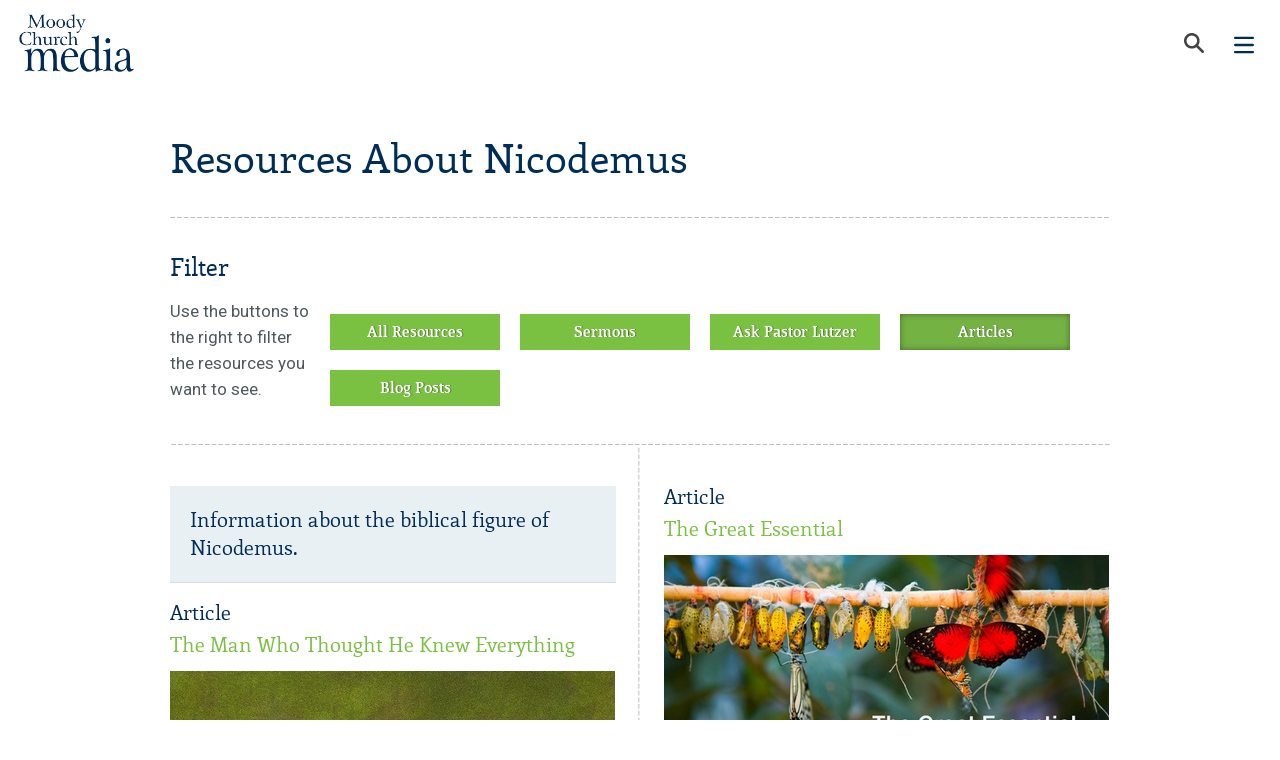

--- FILE ---
content_type: text/html; charset=utf-8
request_url: https://www.moodymedia.org/resource-library/nicodemus/articles/
body_size: 6668
content:


<!DOCTYPE html>
<html lang="en">
    <head>
        <meta charset="UTF-8">
        <meta http-equiv="X-UA-Compatible" content="IE=edge">
        <meta name="viewport" content="width=device-width, initial-scale=1.0, maximum-scale=1.0" />
        <title>
            Article Resources About Nicodemus | Moody Church Media
        </title>
        <link rel="preconnect" href="https://fonts.googleapis.com">
        <link rel="preconnect" href="https://fonts.gstatic.com" crossorigin>
        <link href="https://fonts.googleapis.com/css2?family=Roboto:ital,wght@0,100..900;1,100..900&display=swap" rel="stylesheet">
        
            <meta name="description" content="Article Resources About Nicodemus ">
            <meta name="keywords" content="Moody Church Media non-profit ministry chicago church jesus christ illinois">
            <meta property="og:title" content="Moody Church Media" />
            <meta property="og:description" content="Moody Church Media is a donor-supported ministry of The Moody Church in Chicago, Illinois." />
            <meta property="og:image" content="/static/images/mcm_logo.e2ad9b52185e.png" />
        
        
    
        <link rel="canonical" href="https://www.moodymedia.org/resource-library/nicodemus/articles/">
    

        <link type="image/x-icon" rel="shortcut icon" href="/static/images/favicon.203cf1f72906.ico" />
        
<link media="screen" rel="stylesheet" type="text/css" href="/static/css/library.min.eb6965031e22.css" />

        <link media="print" rel="stylesheet" type="text/css" href="/static/css/print.min.8a7a5b513700.css" />
        <link rel="image_src" type="image/jpeg" href="/static/images/mcm_logo.e2ad9b52185e.png" />
        

        
            <script src="https://browser.sentry-cdn.com/4.6.4/bundle.min.js"></script>
            <script>Sentry.init({dsn: 'https://5a6c3518d3774f5eb485b90508bbfa28:40e58bdfd9f34482b4f81e714bd54851@app.getsentry.com/16731'});</script>
        
        
        
        <script>client_ip = '3.16.154.26';</script>
        
  

        <script>
            /* yall assumes module.exports (as used by, e.g. Node.js) is defined, so just define it here. */
            var module = {};
            module.exports = {}
        </script>
        <script defer id="yall_script" src="/static/yall-3.1.1/yall.8b5729ea0ee0.js"></script>
        <script>
            yall_script.addEventListener('load', function () {
                document.addEventListener("DOMContentLoaded", function() {
                    yall({
                        observeChanges: true,
                        lazyClass: "lazyload",
                    });
                });
            });
        </script>
        <script>
      //(function () {
      //  var next_service = new Date();
      //  next_service.setUTCHours(10 + -18);
      //  next_service.setUTCMinutes(00 + 1);
      //  next_service.setUTCSeconds(00);
      //  next_service.setUTCFullYear(2026, 01-1, 25);
      //  setInterval(function() {
      //    var elements = document.querySelectorAll('#timer-elements');
      //    Array.prototype.forEach.call(elements, function(el, i){
      //      now = new Date();
      //      if (now < next_service) {
      //        // The time calculations were borrowed from jquery.countdown,  which this code replaces.
      //        seconds_left = next_service.getTime() - Date.now();
      //        seconds_left = Math.ceil(seconds_left / 1e3);
      //        let days = Math.floor(seconds_left / 60 / 60 / 24) % 7;
      //        let hours = Math.floor(seconds_left / 60 / 60) % 24;
      //        let minutes = Math.floor(seconds_left / 60) % 60;
      //        let seconds = seconds_left % 60;
      //        el.innerHTML = 'Next Live Stream Service <span>from The Moody Church</span>: %d Days / %H H<span>ou</span>rs / %M Min<span>ute</span>s'
      //          .replace('%d', String(days))
      //          .replace('%H', String(hours))
      //          .replace('%M', String(minutes))
      //          .replace('%S', String(seconds))
      //      } else {
      //        el.innerHTML = "Watch Live Now";
      //      }
      //    });
      //  }, 1000);
      //})();
        </script>
        
        
        
        
            <script>
                window.dataLayer = window.dataLayer || [];
                function gtag(){dataLayer.push(arguments);}
            </script>
            
                <!-- Google Tag Manager -->
                <script>
                    (function(w,d,s,l,i){w[l]=w[l]||[];w[l].push({'gtm.start':
                    new Date().getTime(),event:'gtm.js'});var f=d.getElementsByTagName(s)[0],
                    j=d.createElement(s),dl=l!='dataLayer'?'&l='+l:'';j.async=true;j.src=
                    'https://www.googletagmanager.com/gtm.js?id='+i+dl;f.parentNode.insertBefore(j,f);
                    })(window,document,'script','dataLayer','GTM-TSJ73PJ');
                </script>
                <!-- End Google Tag Manager -->
            
            <!-- Google Analytics -->
            <script type="text/javascript"></script>
            <!-- End Google Analytics -->
            <!-- <script> -->
            <!--   document.addEventListener("DOMContentLoaded", function() { -->
            <!--       Array.prototype.forEach.call(document.querySelectorAll('a'), function(el, i) { -->
            <!--           var href_string = el.getAttribute('href'); -->
            <!--           myregexp        = /\/(.*?)\.(avi|doc|mov|mp3|mpeg|pdf|ppt|txt|wav|wma|wmv|xls|zip)/; -->
            <!--           var the_match   = myregexp.exec(href_string); -->
            <!--           if (the_match) { -->
            <!--               el.setAttribute('onclick', "javascript: pageTracker._trackPageview('" + the_match[0] + "');"); -->
            <!--           } -->
            <!--       }); -->
            <!--   }); -->
            <!-- </script> -->
        
        <meta name="google-site-verification" content="iXziEk6qFr7xgZpNtVQDqwXOYO6g0R4L-p5CQ_8qEXg" />
    </head>
    <body class="">
        
            <!-- Google Tag Manager (noscript) -->
            <noscript><iframe src="https://www.googletagmanager.com/ns.html?id=GTM-TSJ73PJ" height="0" width="0" style="display:none;visibility:hidden"></iframe></noscript>
            <!-- End Google Tag Manager (noscript) -->
        
        
        <!-- wrapper -->
        <div id="wrapper">
            <noscript>Javascript must be enabled for the correct page display</noscript>
            <a tabindex="1" accesskey="s" href="#main" class="skip">Skip to Content</a>
            
            
            <div class="top-panel">
                <div>
                    
                        <a tabindex="5" href="https://secure2.convio.net/moody/site/UserLogin?NEXTURL=https%3A%2F%2Fsecure2.convio.net%2Fmoody%2Fsite%2FUserCenter">
                            <img alt="" src="/static/images/user.fe26d8ca11f6.svg" />
                            Sign In
                        </a>
                    
                    <a href="/store/">
                        <img alt="" src="/static/images/cart.5a7093993fc0.svg" />
                        Store
                    </a>
                    <a href="/about-us/">About</a>
                    <a href="/contact-us/">Contact</a>
                </div>
            </div>
            
            <header>
                <div class="header-holder">
                    <div class="logo">
                        <a href="/">
                            <img src="/static/images/logo-blue.777c491e63d6.png" width="126px" />
                        </a>
                    </div>
                    <nav>
                        <div id="menu">
                            

    <span  >
        <a class="" href="/knowing-jesus/">Knowing Jesus</a>
    </span>

    <span  class="active">
        <a class="" href="/resource-library/">Resource Library</a>
    </span>

    <span  >
        <a class="" href="/radio-programs/">Programs</a>
    </span>

    <span  >
        <a class="" href="/store/">Store</a>
    </span>

    <span  >
        <a class="" href="/endurance-partners-landing-page/">Endurance Partners</a>
    </span>


                            <span class="mobile-only">
                                <span><a href="/about-us/">About</a></span>
                                <span><a href="/contact-us/">Contact</a></span>
                            </span>
                            <div class="buttons">
                                <a class="nav-subscribe" href="/newsletters/subscription/">Subscribe</a>
                                <a class="nav-donate" href="https://secure.moodymedia.org/site/Donation2?df_id=1702&mfc_pref=T&1702.donation=form1">Donate</a>
                            </div>
                        </div>
                        <a class="nav-search" href="/search">
                            <img src="/static/images/nav-search.25efae9275fd.svg" width="30px" height="30px" />
                        </a>
                        <a class="nav-mobile-menu" href="#">
                            <img src="/static/images/menu-blue.a8f3622c60f3.svg" width="30px" height="30px" />
                        </a>
                    </nav>
                </div>
            </header>
        
        <!-- main -->
        <div id="main">
            
            
    <div class="main-holder">

        
            
                


                
            
        

        
        <div class="main-heading">
            <h1>Resources About Nicodemus</h1>
        </div>
        
        
        <!-- end of main-heading -->

        <div class="main-frame mobile-padding ">
            <!-- content -->
            


<div class="header-wrap reveal-mobile">
  <h2 class="new-heads active topic">Browse by Topic</h2>
  <h2 class="new-heads scripture" onclick="returnScripture();">Browse by Scripture</h2>
</div>
<div class="filter-box">
    <h3 class="hide-mobile">Filter</h3>
    <div class="holder">
        <p class="note hide-mobile">Use the buttons to the right to filter the resources you want to see.</p>
        <ul>
            <li class="hide-mobile">
            
                <a class="btn" href="/resource-library/nicodemus/">All Resources</a>
            
            </li>
            <li class="hide-mobile">
            
                <a class="btn" href="/resource-library/nicodemus/sermons/">Sermons</a>
            
            </li>
            <li class="hide-mobile">
            
                <a class="btn" href="/resource-library/nicodemus/ask-pastor-lutzer/">Ask Pastor Lutzer</a>
            
            </li>
            <li class="hide-mobile">
            
                <a class="btn active">Articles</a>
            
            </li>
            <li class="hide-mobile">
            
                <a class="btn" href="/resource-library/nicodemus/blog/">Blog Posts</a>
            
            </li>
        </ul>
        <div class="reveal-mobile">
            <select name="select-topics" id="select-topics" class="topics-select" onchange="selectChange(this.value);">
                
                <option value="all">All Resources</option>
                
                
                <option value="sermons">Sermons</option>
                
                
                <option value="ask-pastor-lutzer">Ask Pastor Lutzer</option>
                
                
                <option value="articles" selected>Articles</option>
                
                
                <option value="blog">Blog Posts</option>
                
            </select>
        </div>
    </div>
</div>

<div class="topics-block">
    <div class="holder">
    
            <div class="col" id="column1">
                
                	
                    <article class="box topic_description">
                        <h3>Information about the biblical figure of Nicodemus.</h3>
                    </article>
                  
                
                
    
        
            
<!-- box -->
<article class="box">
    <h3>Article</h3>
    <h4><a href="/articles/man-who-thought-he-knew-everything/">The Man Who Thought He Knew Everything</a></h4>
    
    
    <div class="video">
        <a href="/articles/man-who-thought-he-knew-everything/"><img src="https://moodymedia.s3.amazonaws.com/filer_public_thumbnails/filer_public/c6/02/c60226e2-ca5c-42cb-9823-48bae605d64b/1954-11_man_thought_knew.jpg__445x277_q95_subsampling-2.jpg" width="445" height="277" /></a>
    </div>
    
    <p>I want you to consider a most remarkable conversation which took place between Nicodemus and our Lord as recorded in the third chapter of the Gospel of John. Who was Nicodemus? We are told that he was a Pharisee and a ruler of the Jews. This at once provides a clue—a Pharisee. This was not an irreligious man. This man was not a pagan. This man had deep-rooted religious convictions. He had been brought up in a tradition, and it was part of the warp and woof of his personality. Nicodemus was devout, religious and devoted to his religious creed—a …
        <a class="details btn" href="/articles/man-who-thought-he-knew-everything/">Read More &gt;</a></p>
</article><!-- end of box -->  
           
          

            </div>
    
            <div class="col" id="column2">
                
                
    
        
            
<!-- box -->
<article class="box">
    <h3>Article</h3>
    <h4><a href="/articles/great-essential/">The Great Essential</a></h4>
    
    
    <div class="video">
        <a href="/articles/great-essential/"><img src="https://moodymedia.s3.amazonaws.com/filer_public_thumbnails/filer_public/40/bd/40bd4b6b-0dca-4e71-a258-0a12ac1e36dd/1922-10-25_great_essential.jpg__445x277_q95_subsampling-2.jpg" width="445" height="277" /></a>
    </div>
    
    <p>&ldquo;Ye must be born again.&rdquo;&mdash;John 3:7
During the Napoleon wars there met one night on a raft in the middle of a German river the emperors of France and Russia for a conference, the result of which was to change the map of Europe. But centuries before there was a far greater conference. It was between Nicodemus, a ruler of the Jews, and Jesus Christ, the Son of God. The result of this conference was to change the fate of countless thousands of human souls.
It was no mere accident that the kind of a man that he was, …
        <a class="details btn" href="/articles/great-essential/">Read More &gt;</a></p>
</article><!-- end of box -->  
           
          

            </div>
    
    </div>
    

</div>


        </div>
    </div>

        </div>
        
        
        <footer id="footer">
            <div class="wrap">
                <div class="footer-t">
                    <div class="mission">
                        <div class="hide-mobile">
                            <h4>Our Mission:</h4>
                            <p>
                                We are called to provide a biblical voice to the challenges we all encounter en route to
                                the finish line of life.
                            </p>
                            <h4>Our Vision:</h4>
                            <p>We exist to bring glory to God through the transformation of lives.</p>
                            <a href="/contact-us/#contact-form">Send Us A Message</a>
                            <a href="/upcoming-events/">Upcoming Events</a>
                        </div>
                        <div class="show-mobile">
                            <a href="/contact-us/#contact-form">Send Us A Message</a>
                            <a href="/upcoming-events/">Upcoming Events</a>
                        </div>
                    </div>
                    <div class="hide-mobile">
                        <h5>Resources</h5>
                        <ul>
                            <li>
                                <a href="/sermons/">Sermons</a>
                            </li>
                            <li>
                                <a href="/upcoming-events">Events</a>
                            </li>
                            <li>
                                <a href="/blog">Blog</a>
                            </li>
                            <li>
                                <a href="/articles">Articles</a>
                            </li>
                            <li>
                                <a href="/ask">Ask Pastor Lutzer</a>
                            </li>
                        </ul>
                    </div>
                    <div class="hide-mobile">
                        <h5>Programs</h5>
                        <ul>
                            <li>
                                <a href="/radio-programs/running-to-win-25/">Running To Win</a>
                            </li>
                            
                                <li>
                                    <a href="/radio-programs/living-hope/">Living Hope</a>
                                </li>
                            
                            <li>
                                <a href="/radio-programs/moody-church-hour/">Moody Church Hour</a>
                            </li>
                            <li>
                                <a href="/radio-programs/songs-night/">Songs in the Night</a>
                            </li>
                            <li>
                                <a href="/radio-programs/find-stations/">Find a Station</a>
                            </li>
                            <li>
                                <a href="/podcasts/">Podcasts</a>
                            </li>
                        </ul>
                    </div>
                    <div class="">
                        <div class="social-box">
                            <h5 class="hide-mobile">Connect with Us</h5>
                            <ul>
                                <li>
                                    <a class="facebook" target="_blank" href="https://www.facebook.com/MoodyChurchMedia">Facebook</a>
                                </li>
                                <li>
                                    <a class="instagram" target="_blank" href="https://www.instagram.com/moodychurchmedia/">Instagram</a>
                                </li>
                                <li>
                                    <a class="twitter" target="_blank" href="https://x.com/Media_TMC">X (twitter)</a>
                                </li>
                                <li>
                                    <a class="youtube" target="_blank" href="https://www.youtube.com/channel/UC1LXh-9ZXrWTrm3J5AQXG5g">YouTube</a>
                                </li>
                                <li>
                                    <a class="rss" target="_blank" href="https://feeds.feedburner.com/moody-media-latest-blog-entries">RSS</a>
                                </li>
                            </ul>
                        </div>
                    </div>
                </div>
                <!-- end of footer-t -->
                <div class="footer-b">
                    <div class="copy">
                        &copy; 2025 The Moody Church Media Ministry
                        <span>|</span>
                        <address>1635 N. LaSalle  Chicago, IL 60614</address>
                        <span>|</span>
                        <div>Phone: 800.215.5001 Hours: M-F, 8:00 - 5:00 CST.</div>
                    </div>
                    <div class="hide-mobile">
                        <!-- <a target="_blank" href="/privacy-policy/">Privacy Policy</a> -->
                        <a target="_blank" class="terms" href="/terms-of-use/">Privacy Policy / Terms of Use</a>
                        <!--<a href="#">Cookie Settings</a>-->
                    </div>
                </div>
                <!-- end of footer-b -->
            </div>
        </footer>
    
    <a href="#wrapper" class="skip">Back to top</a>
</div>
<!-- end of wrapper -->

<script type="text/javascript">
            document.querySelector("nav .nav-mobile-menu").addEventListener('click', e => {
                e.preventDefault();
                const menu = document.querySelector("nav #menu");
                const rotator = document.querySelector("#hero .rotating");
                menu.classList.toggle('expanded');
                /*
                if (rotator && menu.classList.contains('expanded')) {
                    rotator.style.zIndex = '-1';
                } else {
                    rotator.style.zIndex = 1;
                }*/
            });
</script>
<script>
            var _snaq = _snaq || [];
            _snaq.push(['enableActivityTracking', 10, 10]);
            _snaq.push(['setCollectorCf', 'd232poctyyot0s']);
            _snaq.push(['setAppId', 'mm-1']);
            _snaq.push(['trackPageView']);

            (function() {
                var sp = document.createElement('script'); sp.type = 'text/javascript'; sp.async = true; sp.defer = true;
                sp.src = ('https:' == document.location.protocol ? 'https' : 'http') + '://d1sxqy692q2z42.cloudfront.net/sp.js';
                var s = document.getElementsByTagName('script')[0]; s.parentNode.insertBefore(sp, s);
            })();
</script>
<!-- Included JS Files -->
<script async src="/static/js/markup.min.456fa2e0a220.js"></script>
<script async src="/static/js/social.min.4fb793395442.js"></script>
<script>
            L10N = {
                "ajaxUrls": {
                    "country_areas": "/l10n/country/areas/"
                },
                "prefix": "id_",
                "country_field": "country",
                "area_field": "state",
                "area_field_required": "true",
                "initial_form": "true",
                "form_selectors": []
            };
            //add class if on Android
            var classNames = [];
            if (navigator.userAgent.match(/android/i)) classNames.push('device-android');
            var body = document.getElementsByTagName('body')[0];
            if (body.classList) body.classList.add.apply(body.classList, classNames);

            //newsletter form click
            var newsletterElem = document.querySelector("#newsletter-elem");
            var newsletterLink = document.querySelector("#newsletter-link");
            if (newsletterLink) {
                newsletterLink.addEventListener("click", function() {
                  newsletterElem.classList.toggle('hide-mobile');
                  newsletterLink.classList.toggle('active');
                });
            }
</script>
<!--<script defer src="/static/js/mobile-menu.d79cd1b261a8.js"></script>-->



    
    

    
<script src="/static/js-cookie-2.2.0/js.cookie.min.14d48979dad5.js"></script>
<script>
  document.addEventListener("DOMContentLoaded", function() {
      Array.prototype.forEach.call(document.querySelectorAll('.site-alert .close'), function(el, i) {
          el.addEventListener('click', function(e) {
              let alert_wrap = e.currentTarget.parentNode.parentNode;
              alert_wrap.parentNode.removeChild(alert_wrap);
              let old_value = Cookies.get("alerts");
              if (old_value){
                Cookies.set("alerts", old_value+',', { expires: 14, path: '/' })
              }
              else {
                Cookies.set("alerts", )
              }
          });
      });
  });
</script>


    <script src="/static/jquery-3.3.1/jquery.min.f648c5b31558.js"></script>
    <script src="/static/jquery-3.3.1/jquery-core.min.a09e13ee94d5.js"></script>
    <script>
        function load_more_items(page) {
            $('#spinner').show();
            $.get('/resource-library/nicodemus/more/?format_slug=articles&page=' + page,
              result => {
                $('#column1').append(result['#column1']);
                $('#column2').append(result['#column2']);
                $('#loader').replaceWith(result['#loader']);
              }
            );
        }
        function selectChange(val) {
            var url = "/resource-library/nicodemus/";
            url = val == 'all' ? url : url + val + "/";
            document.location.href = url;
        }
        function returnScripture() {
            var url = window.location.href;
            url = url.substring(0,url.indexOf('resource-library')+17) + '?tab=scripture';
            document.location.href = url;
        }
    </script>

<script defer src="https://static.cloudflareinsights.com/beacon.min.js/vcd15cbe7772f49c399c6a5babf22c1241717689176015" integrity="sha512-ZpsOmlRQV6y907TI0dKBHq9Md29nnaEIPlkf84rnaERnq6zvWvPUqr2ft8M1aS28oN72PdrCzSjY4U6VaAw1EQ==" data-cf-beacon='{"version":"2024.11.0","token":"b0d167b3072642d9971d0e11a5e4e93a","r":1,"server_timing":{"name":{"cfCacheStatus":true,"cfEdge":true,"cfExtPri":true,"cfL4":true,"cfOrigin":true,"cfSpeedBrain":true},"location_startswith":null}}' crossorigin="anonymous"></script>
</body>
</html>


--- FILE ---
content_type: text/html; charset=utf-8
request_url: https://t.journity.com/?d=c33f70f7-2fbb-41fa-bd3b-fc84eb6a4aba&f=3967018572
body_size: 429
content:

<html>
  <body>
    <script>
     if (window.document.readyState !== "loading") {
        window.parent.postMessage({
          localId: "c33f70f7-2fbb-41fa-bd3b-fc84eb6a4aba",
          globalId: "1c329134-50bb-4830-8993-7c57537a8e52"
        }, "*")
     } else {
      window.addEventListener("DOMContentLoaded", function() {
        window.parent.postMessage({
          localId: "c33f70f7-2fbb-41fa-bd3b-fc84eb6a4aba",
          globalId: "1c329134-50bb-4830-8993-7c57537a8e52"
        }, "*")
      }, false)
     }
    </script>
  </body>
</html>




--- FILE ---
content_type: text/html
request_url: https://d1eoo1tco6rr5e.cloudfront.net/fh9y441/4a9ufae/iframe
body_size: 138
content:
<img height="1" width="1" style="border-style:none;" alt="" src="https://insight.adsrvr.org/track/pxl/?adv=fh9y441&ct=0:4a9ufae&fmt=3"/>


--- FILE ---
content_type: text/javascript
request_url: https://s1.journity.com/p?q=cd807ab1049df157&a=mm&c=mlcx1i94sxe
body_size: 180
content:
mlcx1i94sxe({"aid":"mm","did":"cd807ab1049df157","lifetime":{"first_seen":"2026-01-19T05:58:21+0000","last_seen":"2026-01-19T05:58:21+0000"},"identity":{"birthday":null},"session":{"city":"Fairfield","continent":"North America","country":"United States","ip_address":"3.16.154.26","lat":"41.1412","long":"-73.2637","postal":"06828","region":"Connecticut"}},{})

--- FILE ---
content_type: application/x-javascript
request_url: https://d1sxqy692q2z42.cloudfront.net/sp.js
body_size: 32115
content:
/*
 * Snowplow - The world's most powerful web analytics platform
 *
 * @description JavaScript tracker for Snowplow
 * @version     0.12.0
 * @author      Alex Dean, Simon Andersson, Anthon Pang
 * @copyright   Anthon Pang, Snowplow Analytics Ltd
 * @license     Simplified BSD
 */
if(!this.JSON2){this.JSON2={}}(function(){function d(f){return f<10?"0"+f:f}function l(n,m){var f=Object.prototype.toString.apply(n);if(f==="[object Date]"){return isFinite(n.valueOf())?n.getUTCFullYear()+"-"+d(n.getUTCMonth()+1)+"-"+d(n.getUTCDate())+"T"+d(n.getUTCHours())+":"+d(n.getUTCMinutes())+":"+d(n.getUTCSeconds())+"Z":null}if(f==="[object String]"||f==="[object Number]"||f==="[object Boolean]"){return n.valueOf()}if(f!=="[object Array]"&&typeof n.toJSON==="function"){return n.toJSON(m)}return n}var c=new RegExp("[\u0000\u00ad\u0600-\u0604\u070f\u17b4\u17b5\u200c-\u200f\u2028-\u202f\u2060-\u206f\ufeff\ufff0-\uffff]","g"),e='\\\\\\"\x00-\x1f\x7f-\x9f\u00ad\u0600-\u0604\u070f\u17b4\u17b5\u200c-\u200f\u2028-\u202f\u2060-\u206f\ufeff\ufff0-\uffff]',i=new RegExp("["+e,"g"),j,b,k={"\b":"\\b","\t":"\\t","\n":"\\n","\f":"\\f","\r":"\\r",'"':'\\"',"\\":"\\\\"},h;
function a(f){i.lastIndex=0;return i.test(f)?'"'+f.replace(i,function(m){var n=k[m];return typeof n==="string"?n:"\\u"+("0000"+m.charCodeAt(0).toString(16)).slice(-4)})+'"':'"'+f+'"'}function g(s,p){var n,m,t,f,q=j,o,r=p[s];if(r&&typeof r==="object"){r=l(r,s)}if(typeof h==="function"){r=h.call(p,s,r)}switch(typeof r){case"string":return a(r);case"number":return isFinite(r)?String(r):"null";case"boolean":case"null":return String(r);case"object":if(!r){return"null"}j+=b;o=[];if(Object.prototype.toString.apply(r)==="[object Array]"){f=r.length;for(n=0;n<f;n+=1){o[n]=g(n,r)||"null"}t=o.length===0?"[]":j?"[\n"+j+o.join(",\n"+j)+"\n"+q+"]":"["+o.join(",")+"]";j=q;return t}if(h&&typeof h==="object"){f=h.length;for(n=0;n<f;n+=1){if(typeof h[n]==="string"){m=h[n];t=g(m,r);if(t){o.push(a(m)+(j?": ":":")+t)}}}}else{for(m in r){if(Object.prototype.hasOwnProperty.call(r,m)){t=g(m,r);if(t){o.push(a(m)+(j?": ":":")+t)}}}}t=o.length===0?"{}":j?"{\n"+j+o.join(",\n"+j)+"\n"+q+"}":"{"+o.join(",")+"}";j=q;
return t}}if(typeof JSON2.stringify!=="function"){JSON2.stringify=function(o,m,n){var f;j="";b="";if(typeof n==="number"){for(f=0;f<n;f+=1){b+=" "}}else{if(typeof n==="string"){b=n}}h=m;if(m&&typeof m!=="function"&&(typeof m!=="object"||typeof m.length!=="number")){throw new Error("JSON.stringify")}return g("",{"":o})}}if(typeof JSON2.parse!=="function"){JSON2.parse=function(o,f){var n;function m(s,r){var q,p,t=s[r];if(t&&typeof t==="object"){for(q in t){if(Object.prototype.hasOwnProperty.call(t,q)){p=m(t,q);if(p!==undefined){t[q]=p}else{delete t[q]}}}}return f.call(s,r,t)}o=String(o);c.lastIndex=0;if(c.test(o)){o=o.replace(c,function(p){return"\\u"+("0000"+p.charCodeAt(0).toString(16)).slice(-4)})}if((new RegExp("^[\\],:{}\\s]*$")).test(o.replace(new RegExp('\\\\(?:["\\\\/bfnrt]|u[0-9a-fA-F]{4})',"g"),"@").replace(new RegExp('"[^"\\\\\n\r]*"|true|false|null|-?\\d+(?:\\.\\d*)?(?:[eE][+\\-]?\\d+)?',"g"),"]").replace(new RegExp("(?:^|:|,)(?:\\s*\\[)+","g"),""))){n=eval("("+o+")");
return typeof f==="function"?m({"":n},""):n}throw new SyntaxError("JSON.parse")}}}());(function(a){var b=(function(){var f="s",g=function(j){var k=-j.getTimezoneOffset();return(k!==null?k:0)},c=function(){return g(new Date(2010,0,1,0,0,0,0))},e=function(){return g(new Date(2010,5,1,0,0,0,0))},h=function(k){var l=((k.getMonth()>5?e():c())),j=g(k);return(l-j)!==0},i=function(){var j=c(),k=e(),l=c()-e();if(l<0){return j+",1"}else{if(l>0){return k+",1,"+f}}return j+",0"},d=function(){var j=i();return new b.TimeZone(b.olson.timezones[j])};return{determine_timezone:function(){if(typeof console!=="undefined"){console.log("jstz.determine_timezone() is deprecated and will be removed in an upcoming version. Please use jstz.determine() instead.")}return d()},determine:d,date_is_dst:h}}());b.TimeZone=function(c){var e=null,d=function(){return e},g=function(){var h=b.olson.ambiguity_list[e],k=h.length,j=0,l=h[0];for(;j<k;j+=1){l=h[j];if(b.date_is_dst(b.olson.dst_start_dates[l])){e=l;return}}},f=function(){return typeof(b.olson.ambiguity_list[e])!=="undefined"
};e=c;if(f()){g()}return{name:d}};b.olson={};b.olson.timezones={"-720,0":"Etc/GMT+12","-660,0":"Pacific/Pago_Pago","-600,1":"America/Adak","-600,0":"Pacific/Honolulu","-570,0":"Pacific/Marquesas","-540,0":"Pacific/Gambier","-540,1":"America/Anchorage","-480,1":"America/Los_Angeles","-480,0":"Pacific/Pitcairn","-420,0":"America/Phoenix","-420,1":"America/Denver","-360,0":"America/Guatemala","-360,1":"America/Chicago","-360,1,s":"Pacific/Easter","-300,0":"America/Bogota","-300,1":"America/New_York","-270,0":"America/Caracas","-240,1":"America/Halifax","-240,0":"America/Santo_Domingo","-240,1,s":"America/Asuncion","-210,1":"America/St_Johns","-180,1":"America/Godthab","-180,0":"America/Argentina/Buenos_Aires","-180,1,s":"America/Montevideo","-120,0":"America/Noronha","-120,1":"Etc/GMT+2","-60,1":"Atlantic/Azores","-60,0":"Atlantic/Cape_Verde","0,0":"Etc/UTC","0,1":"Europe/London","60,1":"Europe/Berlin","60,0":"Africa/Lagos","60,1,s":"Africa/Windhoek","120,1":"Asia/Beirut","120,0":"Africa/Johannesburg","180,1":"Europe/Moscow","180,0":"Asia/Baghdad","210,1":"Asia/Tehran","240,0":"Asia/Dubai","240,1":"Asia/Yerevan","270,0":"Asia/Kabul","300,1":"Asia/Yekaterinburg","300,0":"Asia/Karachi","330,0":"Asia/Kolkata","345,0":"Asia/Kathmandu","360,0":"Asia/Dhaka","360,1":"Asia/Omsk","390,0":"Asia/Rangoon","420,1":"Asia/Krasnoyarsk","420,0":"Asia/Jakarta","480,0":"Asia/Shanghai","480,1":"Asia/Irkutsk","525,0":"Australia/Eucla","525,1,s":"Australia/Eucla","540,1":"Asia/Yakutsk","540,0":"Asia/Tokyo","570,0":"Australia/Darwin","570,1,s":"Australia/Adelaide","600,0":"Australia/Brisbane","600,1":"Asia/Vladivostok","600,1,s":"Australia/Sydney","630,1,s":"Australia/Lord_Howe","660,1":"Asia/Kamchatka","660,0":"Pacific/Noumea","690,0":"Pacific/Norfolk","720,1,s":"Pacific/Auckland","720,0":"Pacific/Tarawa","765,1,s":"Pacific/Chatham","780,0":"Pacific/Tongatapu","780,1,s":"Pacific/Apia","840,0":"Pacific/Kiritimati"};
b.olson.dst_start_dates={"America/Denver":new Date(2011,2,13,3,0,0,0),"America/Mazatlan":new Date(2011,3,3,3,0,0,0),"America/Chicago":new Date(2011,2,13,3,0,0,0),"America/Mexico_City":new Date(2011,3,3,3,0,0,0),"Atlantic/Stanley":new Date(2011,8,4,7,0,0,0),"America/Asuncion":new Date(2011,9,2,3,0,0,0),"America/Santiago":new Date(2011,9,9,3,0,0,0),"America/Campo_Grande":new Date(2011,9,16,5,0,0,0),"America/Montevideo":new Date(2011,9,2,3,0,0,0),"America/Sao_Paulo":new Date(2011,9,16,5,0,0,0),"America/Los_Angeles":new Date(2011,2,13,8,0,0,0),"America/Santa_Isabel":new Date(2011,3,5,8,0,0,0),"America/Havana":new Date(2011,2,13,2,0,0,0),"America/New_York":new Date(2011,2,13,7,0,0,0),"Asia/Gaza":new Date(2011,2,26,23,0,0,0),"Asia/Beirut":new Date(2011,2,27,1,0,0,0),"Europe/Minsk":new Date(2011,2,27,2,0,0,0),"Europe/Helsinki":new Date(2011,2,27,4,0,0,0),"Europe/Istanbul":new Date(2011,2,28,5,0,0,0),"Asia/Damascus":new Date(2011,3,1,2,0,0,0),"Asia/Jerusalem":new Date(2011,3,1,6,0,0,0),"Africa/Cairo":new Date(2010,3,30,4,0,0,0),"Asia/Yerevan":new Date(2011,2,27,4,0,0,0),"Asia/Baku":new Date(2011,2,27,8,0,0,0),"Pacific/Auckland":new Date(2011,8,26,7,0,0,0),"Pacific/Fiji":new Date(2010,11,29,23,0,0,0),"America/Halifax":new Date(2011,2,13,6,0,0,0),"America/Goose_Bay":new Date(2011,2,13,2,1,0,0),"America/Miquelon":new Date(2011,2,13,5,0,0,0),"America/Godthab":new Date(2011,2,27,1,0,0,0)};
b.olson.ambiguity_list={"America/Denver":["America/Denver","America/Mazatlan"],"America/Chicago":["America/Chicago","America/Mexico_City"],"America/Asuncion":["Atlantic/Stanley","America/Asuncion","America/Santiago","America/Campo_Grande"],"America/Montevideo":["America/Montevideo","America/Sao_Paulo"],"Asia/Beirut":["Asia/Gaza","Asia/Beirut","Europe/Minsk","Europe/Helsinki","Europe/Istanbul","Asia/Damascus","Asia/Jerusalem","Africa/Cairo"],"Asia/Yerevan":["Asia/Yerevan","Asia/Baku"],"Pacific/Auckland":["Pacific/Auckland","Pacific/Fiji"],"America/Los_Angeles":["America/Los_Angeles","America/Santa_Isabel"],"America/New_York":["America/Havana","America/New_York"],"America/Halifax":["America/Goose_Bay","America/Halifax"],"America/Godthab":["America/Miquelon","America/Godthab"]};if(typeof exports!=="undefined"){exports.jstz=b}else{a.jstz=b}})(this);var _snaq=_snaq||[];var SnowPlow=SnowPlow||function(){var a=window;return{version:"js-0.12.0",expireDateTime:null,plugins:{},hasLoaded:false,registeredOnLoadHandlers:[],documentAlias:document,windowAlias:a,navigatorAlias:navigator,screenAlias:screen,encodeWrapper:a.encodeURIComponent,decodeWrapper:a.decodeURIComponent,decodeUrl:unescape,asyncTracker:null}
}();SnowPlow.isDefined=function(a){return typeof a!=="undefined"};SnowPlow.isFunction=function(a){return typeof a==="function"};SnowPlow.isObject=function(a){return typeof a==="object"};SnowPlow.isString=function(a){return typeof a==="string"||a instanceof String};SnowPlow.isDate=function(a){return Object.prototype.toString.call(a)==="[object Date]"};SnowPlow.encodeUtf8=function(a){return SnowPlow.decodeUrl(SnowPlow.encodeWrapper(a))};SnowPlow.fixupTitle=function(b){if(!SnowPlow.isString(b)){b=b.text||"";var a=SnowPlow.documentAlias.getElementsByTagName("title");if(a&&SnowPlow.isDefined(a[0])){b=a[0].text}}return b};SnowPlow.getHostName=function(a){var c=new RegExp("^(?:(?:https?|ftp):)/*(?:[^@]+@)?([^:/#]+)"),b=c.exec(a);return b?b[1]:a};SnowPlow.getPropertySuffix=function(b){var c=new RegExp("\\$(.[^\\$]+)$"),a=c.exec(b);if(a){return a[1]}};SnowPlow.hasSessionStorage=function(){try{return !!SnowPlow.windowAlias.sessionStorage}catch(a){return true}};SnowPlow.hasLocalStorage=function(){try{return !!SnowPlow.windowAlias.localStorage
}catch(a){return true}};SnowPlow.toTimestamp=function(b,a){return a?b/1:Math.floor(b/1000)};SnowPlow.toDatestamp=function(a){return Math.floor(a/86400000)};SnowPlow.translateDateValue=function(a,b){switch(b){case"tms":return SnowPlow.toTimestamp(a,true);case"ts":return SnowPlow.toTimestamp(a,false);case"dt":return SnowPlow.toDatestamp(a);default:return a}};SnowPlow.fixupUrl=function(d,a,b){function c(i,h){var l=new RegExp("^(?:https?|ftp)(?::/*(?:[^?]+)[?])([^#]+)"),k=l.exec(i),j=new RegExp("(?:^|&)"+h+"=([^&]*)"),g=k?j.exec(k[1]):0;return g?SnowPlow.decodeWrapper(g[1]):""}if(d==="translate.googleusercontent.com"){if(b===""){b=a}a=c(a,"u");d=SnowPlow.getHostName(a)}else{if(d==="cc.bingj.com"||d==="webcache.googleusercontent.com"||d.slice(0,5)==="74.6."){a=SnowPlow.documentAlias.links[0].href;d=SnowPlow.getHostName(a)}}return[d,a,b]};SnowPlow.fixupDomain=function(b){var a=b.length;if(b.charAt(--a)==="."){b=b.slice(0,a)}if(b.slice(0,2)==="*."){b=b.slice(1)}return b};SnowPlow.getReferrer=function(){var a="";
try{a=SnowPlow.windowAlias.top.document.referrer}catch(c){if(SnowPlow.windowAlias.parent){try{a=SnowPlow.windowAlias.parent.document.referrer}catch(b){a=""}}}if(a===""){a=SnowPlow.documentAlias.referrer}return a};SnowPlow.addEventListener=function(d,c,b,a){if(d.addEventListener){d.addEventListener(c,b,a);return true}if(d.attachEvent){return d.attachEvent("on"+c,b)}d["on"+c]=b};SnowPlow.getCookie=function(c){var a=new RegExp("(^|;)[ ]*"+c+"=([^;]*)"),b=a.exec(SnowPlow.documentAlias.cookie);return b?SnowPlow.decodeWrapper(b[2]):0};SnowPlow.setCookie=function(g,d,c,f,b,e){var a;if(c){a=new Date();a.setTime(a.getTime()+c)}SnowPlow.documentAlias.cookie=g+"="+SnowPlow.encodeWrapper(d)+(c?";expires="+a.toGMTString():"")+";path="+(f||"/")+(b?";domain="+b:"")+(e?";secure":"")};SnowPlow.executePluginMethod=function(b,e){var a="",d,c;for(d in SnowPlow.plugins){if(Object.prototype.hasOwnProperty.call(SnowPlow.plugins,d)){c=SnowPlow.plugins[d][b];if(SnowPlow.isFunction(c)){a+=c(e)}}}return a};SnowPlow.sha1=function sha1(r){var c=function(j,i){return(j<<i)|(j>>>(32-i))
},s=function(y){var x="",w,j;for(w=7;w>=0;w--){j=(y>>>(w*4))&15;x+=j.toString(16)}return x},f,u,t,b=[],l=1732584193,h=4023233417,g=2562383102,e=271733878,d=3285377520,q,p,o,n,m,v,a,k=[];r=SnowPlow.encodeUtf8(r);a=r.length;for(u=0;u<a-3;u+=4){t=r.charCodeAt(u)<<24|r.charCodeAt(u+1)<<16|r.charCodeAt(u+2)<<8|r.charCodeAt(u+3);k.push(t)}switch(a&3){case 0:u=2147483648;break;case 1:u=r.charCodeAt(a-1)<<24|8388608;break;case 2:u=r.charCodeAt(a-2)<<24|r.charCodeAt(a-1)<<16|32768;break;case 3:u=r.charCodeAt(a-3)<<24|r.charCodeAt(a-2)<<16|r.charCodeAt(a-1)<<8|128;break}k.push(u);while((k.length&15)!==14){k.push(0)}k.push(a>>>29);k.push((a<<3)&4294967295);for(f=0;f<k.length;f+=16){for(u=0;u<16;u++){b[u]=k[f+u]}for(u=16;u<=79;u++){b[u]=c(b[u-3]^b[u-8]^b[u-14]^b[u-16],1)}q=l;p=h;o=g;n=e;m=d;for(u=0;u<=19;u++){v=(c(q,5)+((p&o)|(~p&n))+m+b[u]+1518500249)&4294967295;m=n;n=o;o=c(p,30);p=q;q=v}for(u=20;u<=39;u++){v=(c(q,5)+(p^o^n)+m+b[u]+1859775393)&4294967295;m=n;n=o;o=c(p,30);p=q;q=v}for(u=40;u<=59;u++){v=(c(q,5)+((p&o)|(p&n)|(o&n))+m+b[u]+2400959708)&4294967295;
m=n;n=o;o=c(p,30);p=q;q=v}for(u=60;u<=79;u++){v=(c(q,5)+(p^o^n)+m+b[u]+3395469782)&4294967295;m=n;n=o;o=c(p,30);p=q;q=v}l=(l+q)&4294967295;h=(h+p)&4294967295;g=(g+o)&4294967295;e=(e+n)&4294967295;d=(d+m)&4294967295}v=s(l)+s(h)+s(g)+s(e)+s(d);return v.toLowerCase()};SnowPlow.murmurhash3_32_gc=function murmurhash3_32_gc(k,f){var l,m,h,b,e,a,c,j,g,d;l=k.length&3;m=k.length-l;h=f;e=3432918353;c=461845907;d=0;while(d<m){g=((k.charCodeAt(d)&255))|((k.charCodeAt(++d)&255)<<8)|((k.charCodeAt(++d)&255)<<16)|((k.charCodeAt(++d)&255)<<24);++d;g=((((g&65535)*e)+((((g>>>16)*e)&65535)<<16)))&4294967295;g=(g<<15)|(g>>>17);g=((((g&65535)*c)+((((g>>>16)*c)&65535)<<16)))&4294967295;h^=g;h=(h<<13)|(h>>>19);b=((((h&65535)*5)+((((h>>>16)*5)&65535)<<16)))&4294967295;h=(((b&65535)+27492)+((((b>>>16)+58964)&65535)<<16))}g=0;switch(l){case 3:g^=(k.charCodeAt(d+2)&255)<<16;case 2:g^=(k.charCodeAt(d+1)&255)<<8;case 1:g^=(k.charCodeAt(d)&255);g=(((g&65535)*e)+((((g>>>16)*e)&65535)<<16))&4294967295;g=(g<<15)|(g>>>17);
g=(((g&65535)*c)+((((g>>>16)*c)&65535)<<16))&4294967295;h^=g}h^=k.length;h^=h>>>16;h=(((h&65535)*2246822507)+((((h>>>16)*2246822507)&65535)<<16))&4294967295;h^=h>>>13;h=((((h&65535)*3266489909)+((((h>>>16)*3266489909)&65535)<<16)))&4294967295;h^=h>>>16;return h>>>0};SnowPlow.base64encode=function sha1(j){if(!j){return j}if(typeof window.btoa=="function"){return btoa(j)}var e="ABCDEFGHIJKLMNOPQRSTUVWXYZabcdefghijklmnopqrstuvwxyz0123456789+/=";var d,c,b,n,m,l,k,o,h=0,p=0,g="",f=[];do{d=j.charCodeAt(h++);c=j.charCodeAt(h++);b=j.charCodeAt(h++);o=d<<16|c<<8|b;n=o>>18&63;m=o>>12&63;l=o>>6&63;k=o&63;f[p++]=e.charAt(n)+e.charAt(m)+e.charAt(l)+e.charAt(k)}while(h<j.length);g=f.join("");var a=j.length%3;return(a?g.slice(0,a-3):g)+"===".slice(a||3)};SnowPlow.base64urlencode=function(b){if(!b){return b}var a=SnowPlow.base64encode(b);return a.replace(/=/g,"").replace(/\+/g,"-").replace(/\//g,"_")};SnowPlow.Tracker=function Tracker(Q){var b=SnowPlow.fixupUrl(SnowPlow.documentAlias.domain,SnowPlow.windowAlias.location.href,SnowPlow.getReferrer()),aw=SnowPlow.fixupDomain(b[0]),aM=b[1],ag=b[2],ae="GET",m="web",d=U(Q),aB="",L,A=SnowPlow.documentAlias.title,C="7z|aac|ar[cj]|as[fx]|avi|bin|csv|deb|dmg|doc|exe|flv|gif|gz|gzip|hqx|jar|jpe?g|js|mp(2|3|4|e?g)|mov(ie)?|ms[ip]|od[bfgpst]|og[gv]|pdf|phps|png|ppt|qtm?|ra[mr]?|rpm|sea|sit|tar|t?bz2?|tgz|torrent|txt|wav|wm[av]|wpd||xls|xml|z|zip",ac=[aw],f=[],T=[],q=[],ab=500,g,s,h,aK="_sp_",j,aL,aG,G,n=63072000000,o=1800000,O=15768000000,v=true,aE=SnowPlow.documentAlias.characterSet||SnowPlow.documentAlias.charset,l=SnowPlow.navigatorAlias.userLanguage||SnowPlow.navigatorAlias.language,aC=aI(),Z=i(),r=ah(),al=false,ai=false,af,aa,M,I,z,V,k,D=SnowPlow.sha1,ak,H,aQ,e=at();
function U(aR){if(typeof aR==="undefined"){return null}else{if("cf" in aR){return E(aR.cf)}else{if("url" in aR){return au(aR.url)}}}}function at(){return{transaction:{},items:[]}}function aH(aR){var aS;if(h){aS=new RegExp("#.*");return aR.replace(aS,"")}return aR}function aO(aR){var aT=new RegExp("^([a-z]+):"),aS=aT.exec(aR);return aS?aS[1]:null}function av(aT,aR){var aU=aO(aR),aS;if(aU){return aR}if(aR.slice(0,1)==="/"){return aO(aT)+"://"+SnowPlow.getHostName(aT)+aR}aT=aH(aT);if((aS=aT.indexOf("?"))>=0){aT=aT.slice(0,aS)}if((aS=aT.lastIndexOf("/"))!==aT.length-1){aT=aT.slice(0,aS+1)}return aT+aR}function ad(aU){var aS,aR,aT;for(aS=0;aS<ac.length;aS++){aR=SnowPlow.fixupDomain(ac[aS].toLowerCase());if(aU===aR){return true}if(aR.slice(0,1)==="."){if(aU===aR.slice(1)){return true}aT=aU.length-aR.length;if((aT>0)&&(aU.slice(aT)===aR)){return true}}}return false}function aP(aR){var aS=new Image(1,1);if(d===null){throw"No SnowPlow collector configured, cannot track"}aS.onload=function(){};aS.src=d+aR
}function F(aT,aS){var aR=new Date();if(!aG){aP(aT);SnowPlow.expireDateTime=aR.getTime()+aS}}function ar(aR){return aK+aR+"."+ak}function t(aR){return aK+aR+"."+aB+"."+ak}function aD(aS){var aR=SnowPlow.getCookie(ar(aS));if(aR){return aR}return SnowPlow.getCookie(t(aS))}function c(){var aR=ar("testcookie");if(!SnowPlow.isDefined(SnowPlow.navigatorAlias.cookieEnabled)){SnowPlow.setCookie(aR,"1");return SnowPlow.getCookie(aR)==="1"?"1":"0"}return SnowPlow.navigatorAlias.cookieEnabled?"1":"0"}function Y(){ak=D((j||aw)+(aL||"/")).slice(0,4)}function aA(){var aR=new Date();af=aR.getTime()}function ap(){K();aA()}function P(){var aR=(SnowPlow.documentAlias.compatMode&&SnowPlow.documentAlias.compatMode!="BackCompat")?SnowPlow.documentAlias.documentElement:SnowPlow.documentAlias.body;return[aR.scrollLeft||SnowPlow.windowAlias.pageXOffset,aR.scrollTop||SnowPlow.windowAlias.pageYOffset]}function W(){var aS=P();var aR=aS[0];aa=aR;M=aR;var aT=aS[1];I=aT;z=aT}function K(){var aS=P();var aR=aS[0];if(aR<aa){aa=aR
}else{if(aR>M){M=aR}}var aT=aS[1];if(aT<I){I=aT}else{if(aT>z){z=aT}}}function aJ(aT,aS,aR,aV,aU){SnowPlow.setCookie(ar("id"),aT+"."+aS+"."+aR+"."+aV+"."+aU,n,aL,j)}function aq(){var aS=new Date(),aR=Math.round(aS.getTime()/1000),aU=aD("id"),aT;if(aU){aT=aU.split(".");aT.unshift("0")}else{if(!H){H=D((SnowPlow.navigatorAlias.userAgent||"")+(SnowPlow.navigatorAlias.platform||"")+JSON2.stringify(aC)+aR).slice(0,16)}aT=["1",H,aR,0,aR,""]}return aT}function J(){var aS=new Date(),aR=aS.getTime();return aR}function B(aR,ba){var a9,aS=new Date(),aY=Math.round(aS.getTime()/1000),bc,a2,aV,a5,a7,aX,aW,a8,aU=1024,bd,a0,a4=ar("id"),aZ=ar("ses"),a6=aq(),a3=aD("ses"),bb=L||aM,a1;if(aG){SnowPlow.setCookie(a4,"",-1,aL,j);SnowPlow.setCookie(aZ,"",-1,aL,j);return""}bc=a6[0];a2=a6[1];a5=a6[2];aV=a6[3];a7=a6[4];aX=a6[5];if(!a3){aV++;aX=a7}aR.addRaw("dtm",J());aR.addRaw("tid",String(Math.random()).slice(2,8));aR.addRaw("vp",y());aR.addRaw("ds",p());aR.addRaw("vid",aV);aR.addRaw("duid",a2);aR.add("p",m);aR.add("tv",SnowPlow.version);
aR.add("fp",r);aR.add("aid",aB);aR.add("lang",l);aR.add("cs",aE);aR.add("tz",Z);aR.add("uid",aQ);if(ag.length){aR.add("refr",aH(ag))}for(a9 in aC){if(Object.prototype.hasOwnProperty.call(aC,a9)){a1=(a9==="res"||a9==="cd"||a9==="cookie")?"":"f_";aR.addRaw(a1+a9,aC[a9])}}aR.add("url",aH(bb));var aT=aR.build();aJ(a2,a5,aV,aY,aX);SnowPlow.setCookie(aZ,"*",o,aL,j);aT+=SnowPlow.executePluginMethod(ba);return aT}function E(aR){return au(aR+".cloudfront.net")}function au(aR){return("https:"==SnowPlow.documentAlias.location.protocol?"https":"http")+"://"+aR+"/i"}function ax(aR){var aT=aR||"";var aS=function(aV,aX,aW){if(aX!==undefined&&aX!==""){var aU=(aT.length>0)?"&":"?";aT+=aU+aV+"="+(aW?SnowPlow.encodeWrapper(aX):aX)}};return{add:function(aU,aV){aS(aU,aV,true)},addRaw:function(aU,aV){aS(aU,aV,false)},build:function(){return aT}}}function w(aS,aV,aR,aU,aT){var aW=ax();aW.add("e","se");aW.add("se_ca",aS);aW.add("se_ac",aV);aW.add("se_la",aR);aW.add("se_pr",aU);aW.add("se_va",aT);request=B(aW,"structEvent");
F(request,ab)}function X(aR,aT){var aX=ax();aX.add("e","ue");aX.add("ue_na",aR);var aW={};for(var aV in aT){var aS=aV,aU=aT[aV];if(aT.hasOwnProperty(aV)&&SnowPlow.isDate(aT[aV])){type=SnowPlow.getPropertySuffix(aV);if(!type){type="tms";aS+="$"+type}aU=SnowPlow.translateDateValue(aU,type)}aW[aS]=aU}pr_string=JSON2.stringify(aW);if(v){aX.addRaw("ue_px",SnowPlow.base64urlencode(pr_string))}else{aX.add("ue_pr",pr_string)}request=B(aX,"unstructEvent");F(request,ab)}function aj(aV,aR,aT,aS){var aU=ax();aU.add("e","ad");aU.add("ad_ba",aV);aU.add("ad_ca",aR);aU.add("ad_ad",aT);aU.add("ad_uid",aS);request=B(aU,"impression");F(request,ab)}function an(aV,aU,a0,aW,aR,aY,aS,aT){var aZ=ax();aZ.add("e","tr");aZ.add("tr_id",aV);aZ.add("tr_af",aU);aZ.add("tr_tt",a0);aZ.add("tr_tx",aW);aZ.add("tr_sh",aR);aZ.add("tr_ci",aY);aZ.add("tr_st",aS);aZ.add("tr_co",aT);var aX=B(aZ,"transaction");F(aX,ab)}function N(aR,aY,aS,aV,aU,aW){var aX=ax();aX.add("e","ti");aX.add("ti_id",aR);aX.add("ti_sk",aY);aX.add("ti_na",aS);
aX.add("ti_ca",aV);aX.add("ti_pr",aU);aX.add("ti_qu",aW);var aT=B(aX,"transactionItem");F(aT,ab)}function S(aV){var aU=SnowPlow.fixupTitle(aV||A);var aW=ax();aW.add("e","pv");aW.add("page",aU);var aT=B(aW,"pageView");F(aT,ab);var aR=new Date();if(g&&s&&!ai){ai=true;W();SnowPlow.addEventListener(SnowPlow.documentAlias,"click",aA);SnowPlow.addEventListener(SnowPlow.documentAlias,"mouseup",aA);SnowPlow.addEventListener(SnowPlow.documentAlias,"mousedown",aA);SnowPlow.addEventListener(SnowPlow.documentAlias,"mousemove",aA);SnowPlow.addEventListener(SnowPlow.documentAlias,"mousewheel",aA);SnowPlow.addEventListener(SnowPlow.windowAlias,"DOMMouseScroll",aA);SnowPlow.addEventListener(SnowPlow.windowAlias,"scroll",ap);SnowPlow.addEventListener(SnowPlow.documentAlias,"keypress",aA);SnowPlow.addEventListener(SnowPlow.documentAlias,"keydown",aA);SnowPlow.addEventListener(SnowPlow.documentAlias,"keyup",aA);SnowPlow.addEventListener(SnowPlow.windowAlias,"resize",aA);SnowPlow.addEventListener(SnowPlow.windowAlias,"focus",aA);
SnowPlow.addEventListener(SnowPlow.windowAlias,"blur",aA);af=aR.getTime();setInterval(function aS(){var aX=new Date();if((af+s)>aX.getTime()){if(g<aX.getTime()){a(aU)}}},s)}}function a(aS){var aT=ax();aT.add("e","pp");aT.add("page",aS);aT.addRaw("pp_mix",aa);aT.addRaw("pp_max",M);aT.addRaw("pp_miy",I);aT.addRaw("pp_may",z);W();var aR=B(aT,"pagePing");F(aR,ab)}function az(aS,aR){var aU=ax();aU.add("e",aR);aU.add("t_url",aH(aS));var aT=B(aU,"link");F(aT,ab)}function aF(aS,aR){if(aS!==""){return aS+aR.charAt(0).toUpperCase()+aR.slice(1)}return aR}function x(aW){var aV,aR,aU=["","webkit","ms","moz"],aT;if(!G){for(aR=0;aR<aU.length;aR++){aT=aU[aR];if(Object.prototype.hasOwnProperty.call(SnowPlow.documentAlias,aF(aT,"hidden"))){if(SnowPlow.documentAlias[aF(aT,"visibilityState")]==="prerender"){aV=true}break}}}if(aV){SnowPlow.addEventListener(SnowPlow.documentAlias,aT+"visibilitychange",function aS(){SnowPlow.documentAlias.removeEventListener(aT+"visibilitychange",aS,false);aW()});return}aW()}function u(aT,aS){var aU,aR="(^| )(piwik[_-]"+aS;
if(aT){for(aU=0;aU<aT.length;aU++){aR+="|"+aT[aU]}}aR+=")( |$)";return new RegExp(aR)}function ay(aU,aR,aV){if(!aV){return"lnk"}var aT=u(T,"download"),aS=u(q,"link"),aW=new RegExp("\\.("+C+")([?&#]|$)","i");return aS.test(aU)?"lnk":(aT.test(aU)||aW.test(aR)?"dl":0)}function ao(aW){var aU,aS,aR;while((aU=aW.parentNode)!==null&&SnowPlow.isDefined(aU)&&((aS=aW.tagName.toUpperCase())!=="A"&&aS!=="AREA")){aW=aU}if(SnowPlow.isDefined(aW.href)){var aX=aW.hostname||SnowPlow.getHostName(aW.href),aY=aX.toLowerCase(),aT=aW.href.replace(aX,aY),aV=new RegExp("^(javascript|vbscript|jscript|mocha|livescript|ecmascript|mailto):","i");if(!aV.test(aT)){aR=ay(aW.className,aT,ad(aY));if(aR){aT=SnowPlow.decodeUrl(aT);az(aT,aR)}}}}function aN(aR){var aS,aT;aR=aR||SnowPlow.windowAlias.event;aS=aR.which||aR.button;aT=aR.target||aR.srcElement;if(aR.type==="click"){if(aT){ao(aT)}}else{if(aR.type==="mousedown"){if((aS===1||aS===2)&&aT){V=aS;k=aT}else{V=k=null}}else{if(aR.type==="mouseup"){if(aS===V&&aT===k){ao(aT)
}V=k=null}}}}function am(aS,aR){if(aR){SnowPlow.addEventListener(aS,"mouseup",aN,false);SnowPlow.addEventListener(aS,"mousedown",aN,false)}else{SnowPlow.addEventListener(aS,"click",aN,false)}}function R(aS){if(!al){al=true;var aT,aR=u(f,"ignore"),aU=SnowPlow.documentAlias.links;if(aU){for(aT=0;aT<aU.length;aT++){if(!aR.test(aU[aT].className)){am(aU[aT],aS)}}}}}function ah(){var aU=[navigator.userAgent,[screen.height,screen.width,screen.colorDepth].join("x"),(new Date()).getTimezoneOffset(),SnowPlow.hasSessionStorage(),SnowPlow.hasLocalStorage(),];var aR=[];if(navigator.plugins){for(var aV=0;aV<navigator.plugins.length;aV++){var aS=[];for(var aT=0;aT<navigator.plugins[aV].length;aT++){aS.push([navigator.plugins[aV][aT].type,navigator.plugins[aV][aT].suffixes])}aR.push([navigator.plugins[aV].name+"::"+navigator.plugins[aV].description,aS.join("~")])}}return SnowPlow.murmurhash3_32_gc(aU.join("###")+"###"+aR.sort().join(";"),123412414)}function i(){var aR=jstz.determine();return(typeof(aR)==="undefined")?"":aR.name()
}function y(){var aS=SnowPlow.windowAlias,aR="inner";if(!("innerWidth" in SnowPlow.windowAlias)){aR="client";aS=SnowPlow.documentAlias.documentElement||SnowPlow.documentAlias.body}return aS[aR+"Width"]+"x"+aS[aR+"Height"]}function p(){var aT=SnowPlow.documentAlias.documentElement;var aR=Math.max(aT.clientWidth,aT.offsetWidth,aT.scrollWidth);var aS=Math.max(aT.clientHeight,aT.offsetHeight,aT.scrollHeight);return aR+"x"+aS}function aI(){var aR,aT,aU={pdf:"application/pdf",qt:"video/quicktime",realp:"audio/x-pn-realaudio-plugin",wma:"application/x-mplayer2",dir:"application/x-director",fla:"application/x-shockwave-flash",java:"application/x-java-vm",gears:"application/x-googlegears",ag:"application/x-silverlight"},aS={};if(SnowPlow.navigatorAlias.mimeTypes&&SnowPlow.navigatorAlias.mimeTypes.length){for(aR in aU){if(Object.prototype.hasOwnProperty.call(aU,aR)){aT=SnowPlow.navigatorAlias.mimeTypes[aU[aR]];aS[aR]=(aT&&aT.enabledPlugin)?"1":"0"}}}if(typeof navigator.javaEnabled!=="unknown"&&SnowPlow.isDefined(SnowPlow.navigatorAlias.javaEnabled)&&SnowPlow.navigatorAlias.javaEnabled()){aS.java="1"
}if(SnowPlow.isFunction(SnowPlow.windowAlias.GearsFactory)){aS.gears="1"}aS.res=SnowPlow.screenAlias.width+"x"+SnowPlow.screenAlias.height;aS.cd=screen.colorDepth;aS.cookie=c();return aS}Y();return{getUserId:function(){return aQ},getDomainUserId:function(){return(aq())[1]},getDomainUserInfo:function(){return aq()},getVisitorId:function(){if(typeof console!=="undefined"){console.log("SnowPlow: getVisitorId() is deprecated and will be removed in an upcoming version. Please use getDomainUserId() instead.")}return(loadVisitorIdCookie())[1]},getVisitorInfo:function(){if(typeof console!=="undefined"){console.log("SnowPlow: getVisitorInfo() is deprecated and will be removed in an upcoming version. Please use getDomainUserInfo() instead.")}return loadVisitorIdCookie()},setSiteId:function(aR){if(typeof console!=="undefined"){console.log("SnowPlow: setSiteId() is deprecated and will be removed in an upcoming version. Please use setAppId() instead.")}aB=aR},setAppId:function(aR){aB=aR},setLinkTrackingTimer:function(aR){ab=aR
},setDownloadExtensions:function(aR){C=aR},addDownloadExtensions:function(aR){C+="|"+aR},setDomains:function(aR){ac=SnowPlow.isString(aR)?[aR]:aR;ac.push(aw)},setIgnoreClasses:function(aR){f=SnowPlow.isString(aR)?[aR]:aR},setReferrerUrl:function(aR){ag=aR},setCustomUrl:function(aR){L=av(aM,aR)},setDocumentTitle:function(aR){A=aR},setDownloadClasses:function(aR){T=SnowPlow.isString(aR)?[aR]:aR},setLinkClasses:function(aR){q=SnowPlow.isString(aR)?[aR]:aR},discardHashTag:function(aR){h=aR},setCookieNamePrefix:function(aR){aK=aR},setCookieDomain:function(aR){j=SnowPlow.fixupDomain(aR);Y()},setCookiePath:function(aR){aL=aR;Y()},setVisitorCookieTimeout:function(aR){n=aR*1000},setSessionCookieTimeout:function(aR){o=aR*1000},setReferralCookieTimeout:function(aR){O=aR*1000},setDoNotTrack:function(aS){var aR=SnowPlow.navigatorAlias.doNotTrack||SnowPlow.navigatorAlias.msDoNotTrack;aG=aS&&(aR==="yes"||aR==="1")},addListener:function(aS,aR){am(aS,aR)},enableLinkTracking:function(aR){if(SnowPlow.hasLoaded){R(aR)
}else{SnowPlow.registeredOnLoadHandlers.push(function(){R(aR)})}},enableActivityTracking:function(aT,aS){var aR=new Date();g=aR.getTime()+aT*1000;s=aS*1000},killFrame:function(){if(SnowPlow.windowAlias.location!==SnowPlow.windowAlias.top.location){SnowPlow.windowAlias.top.location=SnowPlow.windowAlias.location}},redirectFile:function(aR){if(SnowPlow.windowAlias.location.protocol==="file:"){SnowPlow.windowAlias.location=aR}},setCountPreRendered:function(aR){G=aR},trackLink:function(aS,aR){x(function(){az(aS,aR)})},trackPageView:function(aR){x(function(){S(aR)})},setUserId:function(aR){aQ=aR},attachUserId:function(aR){if(typeof console!=="undefined"){console.log("SnowPlow: attachUserId() is deprecated and will be removed in an upcoming version. It no longer does anything (because nuid and duid have been separated out).")}},setCollectorCf:function(aR){d=E(aR)},setCollectorUrl:function(aR){d=au(aR)},encodeBase64:function(aR){v=aR},trackEvent:function(aS,aV,aR,aU,aT){if(typeof console!=="undefined"){console.log("SnowPlow: trackEvent() is deprecated and will be removed in an upcoming version. Please use trackStructEvent() instead.")
}w(aS,aV,aR,aU,aT)},trackStructEvent:function(aS,aV,aR,aU,aT){w(aS,aV,aR,aU,aT)},trackUnstructEvent:function(aR,aS){X(aR,aS)},trackImpression:function(aU,aR,aT,aS){aj(aU,aR,aT,aS)},addTrans:function(aR,aU,aV,aT,aS,aY,aW,aX){e.transaction={orderId:aR,affiliation:aU,total:aV,tax:aT,shipping:aS,city:aY,state:aW,country:aX}},addItem:function(aR,aW,aS,aU,aT,aV){e.items.push({orderId:aR,sku:aW,name:aS,category:aU,price:aT,quantity:aV})},trackTrans:function(){an(e.transaction.orderId,e.transaction.affiliation,e.transaction.total,e.transaction.tax,e.transaction.shipping,e.transaction.city,e.transaction.state,e.transaction.country);for(var aR=0;aR<e.items.length;aR++){var aS=e.items[aR];N(aS.orderId,aS.sku,aS.name,aS.category,aS.price,aS.quantity)}e=at()}}};SnowPlow.build=function(){function b(){var g,j,h;for(g=0;g<arguments.length;g+=1){h=arguments[g];j=h.shift();if(SnowPlow.isString(j)){SnowPlow.asyncTracker[j].apply(SnowPlow.asyncTracker,h)}else{j.apply(SnowPlow.asyncTracker,h)}}}function f(){var g;
SnowPlow.executePluginMethod("unload");if(SnowPlow.expireDateTime){do{g=new Date()}while(g.getTimeAlias()<SnowPlow.expireDateTime)}}function d(){var g;if(!SnowPlow.hasLoaded){SnowPlow.hasLoaded=true;SnowPlow.executePluginMethod("load");for(g=0;g<SnowPlow.registeredOnLoadHandlers.length;g++){SnowPlow.registeredOnLoadHandlers[g]()}}return true}function e(){var h;if(SnowPlow.documentAlias.addEventListener){SnowPlow.addEventListener(SnowPlow.documentAlias,"DOMContentLoaded",function g(){SnowPlow.documentAlias.removeEventListener("DOMContentLoaded",g,false);d()})}else{if(SnowPlow.documentAlias.attachEvent){SnowPlow.documentAlias.attachEvent("onreadystatechange",function g(){if(SnowPlow.documentAlias.readyState==="complete"){SnowPlow.documentAlias.detachEvent("onreadystatechange",g);d()}});if(SnowPlow.documentAlias.documentElement.doScroll&&SnowPlow.windowAlias===SnowPlow.windowAlias.top){(function g(){if(!SnowPlow.hasLoaded){try{SnowPlow.documentAlias.documentElement.doScroll("left")}catch(i){setTimeout(g,0);
return}d()}}())}}}if((new RegExp("WebKit")).test(SnowPlow.navigatorAlias.userAgent)){h=setInterval(function(){if(SnowPlow.hasLoaded||/loaded|complete/.test(SnowPlow.documentAlias.readyState)){clearInterval(h);d()}},10)}SnowPlow.addEventListener(SnowPlow.windowAlias,"load",d,false)}function a(){return{push:b}}SnowPlow.addEventListener(SnowPlow.windowAlias,"beforeunload",f,false);e();Date.prototype.getTimeAlias=Date.prototype.getTime;SnowPlow.asyncTracker=new SnowPlow.Tracker();for(var c=0;c<_snaq.length;c++){b(_snaq[c])}_snaq=new a();return{addPlugin:function(g,h){SnowPlow.plugins[g]=h},getTrackerCf:function(g){return new SnowPlow.Tracker({cf:g})},getTrackerUrl:function(g){return new SnowPlow.Tracker({url:g})},getAsyncTracker:function(){return SnowPlow.asyncTracker}}};(function(){var a=SnowPlow.build();for(prop in a){if(a.hasOwnProperty(prop)){if(SnowPlow[prop]===undefined){SnowPlow[prop]=a[prop]}}}}());